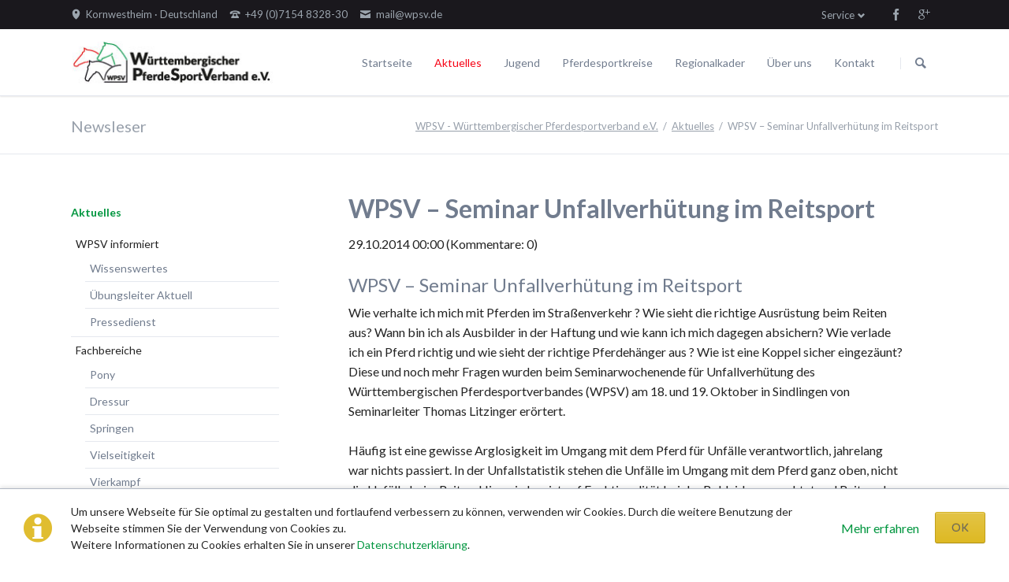

--- FILE ---
content_type: text/html; charset=utf-8
request_url: https://wpsv.de/de/aktuelles/newsleser/4303.html
body_size: 10467
content:
<!DOCTYPE html>
<html lang="de">
<head>

      <meta charset="utf-8">
    <title>WPSV – Seminar Unfallverhütung im Reitsport - WPSV - Württembergischer Pferdesportverband e.V.</title>
    <base href="https://wpsv.de/">

          <meta name="robots" content="index,follow">
      <meta name="description" content="Wie verhalte ich mich mit Pferden im Stra&szlig;enverkehr ? Wie sieht die richtige Ausr&uuml;stung beim Reiten aus? Wann bin ich als Ausbilder in der Haftung und wie kann ich mich dagegen …">
      <meta name="keywords" content="">
      <meta name="generator" content="Contao Open Source CMS">
    
            <link rel="stylesheet" href="//fonts.googleapis.com/css?family=Lato:300,400,700">
<link rel="stylesheet" href="system/modules/cm_membergooglemaps/assets/cm_member.css">
<link rel="stylesheet" href="assets/css/3f5f685fb4f3.css">
        <script src="assets/js/d7aa0bf9a99c.js"></script>
<script src="system/modules/cm_membergooglemaps/assets/markerclusterer.js"></script>
<link rel="shortcut icon" type="image/x-icon" href="https://wpsv.de/share/favicon-wpsv.ico">
<link rel="apple-touch-icon" href="https://wpsv.de/share/favicon-apple-touch-icon-wpsv.png">
<meta name="viewport" content="width=device-width,initial-scale=1">
<meta name="google-site-verification" content="UeV6yt_LExeCmNSWasfd_2j22l2iPZwLS6cauEEtUFI" />

          <!--[if lt IE 9]><script src="assets/html5shiv/3.7.2/html5shiv-printshiv.min.js"></script><![endif]-->
      
</head>
<body id="top" class="mac chrome webkit ch131">

  
	<!--[if lt IE 8]>
		<p>You are using an outdated browser. <a href="http://whatbrowser.org/">Upgrade your browser today</a>.</p>
	<![endif]-->

	
	<div class="page">

					<header class="page-header">
				<!-- indexer::stop -->
<div class="fixed-note ce_rsce_tao_fixed_note" data-icon="&#x2139;">

	<div class="fixed-note-column">
		<p>Um unsere Webseite für Sie optimal zu gestalten und fortlaufend verbessern zu können, verwenden wir Cookies. Durch die weitere Benutzung der Webseite stimmen Sie der Verwendung von Cookies zu.&nbsp;<br>Weitere Informationen zu Cookies erhalten Sie in unserer&nbsp;<a href="de/datenschutzerklaerung.html">Datenschutzerklärung</a>.</p>	</div>
			<div class="fixed-note-column">
			<a href="de/datenschutzerklaerung.html" class="fixed-note-link" target="_blank">
				Mehr erfahren			</a>
		</div>
		<div class="fixed-note-column">
		<button class="fixed-note-button">OK</button>
	</div>

</div>

	<a class="fixed-note-closed" href="de/aktuelles/newsleser/4303.html#"><span>Info</span></a>
<!-- indexer::continue -->

<script>
(function() {

	var getCookie = function() {
		var value = document.cookie.match('(?:^|;)\\s*fixed-note-121=([^;]*)');
		return (value) ? decodeURIComponent(value[1]) : null;
	};

	var setCookie = function() {
		document.cookie = 'fixed-note-121=1527075820; path=/; expires=' + (new Date(Date.now() + 31536000000)).toGMTString();
	};

	var removeCookie = function() {
		document.cookie = 'fixed-note-121=; path=/; expires=Thu, 01 Jan 1970 00:00:01 GMT';
	};

	var resize = function() {
		var style = window.getComputedStyle(note);
		if (style.position === 'fixed' && style.display !== 'none') {
			document.documentElement.style.paddingBottom = note.offsetHeight + 'px';
		}
		else {
			document.documentElement.style.paddingBottom = '';
		}
	};

	var close = function() {
		note.style.display = 'none';
					noteClosed.style.display = '';
				resize();
	};

	var open = function() {
		note.style.display = '';
					noteClosed.style.display = 'none';
				resize();
	};

	var note = document.querySelectorAll('.fixed-note');
	note = note[note.length - 1];
	var button = note.querySelector('.fixed-note-button');

			var noteClosed = document.querySelectorAll('.fixed-note-closed');
		noteClosed = noteClosed[noteClosed.length - 1];

		noteClosed.addEventListener('click', function(event) {
			open();
			removeCookie();
			event.preventDefault();
		});
	
	button.addEventListener('click', function() {
		close();
		setCookie();
	});

	if (getCookie() === '1527075820') {
		close();
	}
	else {
		open();
	}

	window.addEventListener('resize', resize);

			document.body.insertBefore(noteClosed, document.body.firstChild);
		document.body.insertBefore(note, document.body.firstChild);

})();
</script>

<div class="header-bar">
	<div class="header-bar-inner"><ul class="icon-links ce_rsce_tao_icon_links header-links">
			<li>
			<a href="de/kontakt.html" data-icon="&#xe0d3;">
				<span class="icon-links-label">Kornwestheim · Deutschland</span>
			</a>
		</li>
			<li>
			<a href="tel:+497154832830" data-icon="&#xe0e6;">
				<span class="icon-links-label">+49 &#40;0&#41;7154 8328-30</span>
			</a>
		</li>
			<li>
			<a href="mailto:mail@wpsv.de" data-icon="&#xe0cd;">
				<span class="icon-links-label">mail@wpsv.de</span>
			</a>
		</li>
	</ul>
<ul class="icon-links ce_rsce_tao_icon_links header-links -right -secondary">
			<li>
			<a href="https://www.facebook.com/W%C3%BCrttembergischer-Pferdesportverband-eV-187707987924852/?fref&#61;pb&hc_location&#61;profile_browser" data-icon="&#xe076;" style=" background-color: #3b5998" target="_blank">
				<span class="icon-links-label">Facebook</span>
			</a>
		</li>
			<li>
			<a href="https://plus.google.com/u/0/b/113901923705277785142/113901923705277785142/about" data-icon="&#xe098;" style=" background-color: #cc3d2d" target="_blank">
				<span class="icon-links-label">Google+</span>
			</a>
		</li>
	</ul>

<!-- indexer::stop -->
<nav class="mod_customnav header-dropdown block">

      <h3>Service</h3>
  
  <a href="de/aktuelles/newsleser/4303.html#skipNavigation84" class="invisible">Navigation überspringen</a>

  
<ul class="level_1" role="menubar">
            <li class="first"><a href="de/wissenswertes.html" title="Wissenswertes" class="first" role="menuitem">Wissenswertes</a></li>
                <li><a href="de/links.html" title="Links" role="menuitem">Links</a></li>
                <li><a href="de/sitemap.html" title="Sitemap" role="menuitem">Sitemap</a></li>
                <li><a href="de/impressum.html" title="Impressum" role="menuitem">Impressum</a></li>
                <li class="last"><a href="de/datenschutzerklaerung.html" title="Datenschutzerklärung" class="last" role="menuitem">Datenschutzerklärung</a></li>
      </ul>

  <a id="skipNavigation84" class="invisible">&nbsp;</a>

</nav>
<!-- indexer::continue -->

</div>
</div>
<div class="header-navigation">
	<div class="header-navigation-inner">
<!-- indexer::stop -->
<h1 class="ce_rsce_tao_logo logo">
	<a href="de/wpsv.html">
								

<img src="files/assets/images/logo.png" width="260" height="55" alt="WPSV - Württembergischer Pferdesportverband e.V.">


			</a>
</h1>
<!-- indexer::continue -->

<!-- indexer::stop -->
<nav class="mod_rocksolid_mega_menu main-navigation block" id="main-navigation">

  
  <a href="de/aktuelles/newsleser/4303.html#skipNavigation78" class="invisible">Navigation überspringen</a>

  <ul class="level_1">

	
				
		
			<li class="home tagline-no-border first">
				<a href="de/startseite.html" title="Startseite" class="home tagline-no-border first" style="color: #;">Startseite									</a>
							</li>

		
	
				
		
			<li class="submenu trail -mega">
				<a href="de/aktuelles.html" title="Aktuelles" class="submenu trail -mega" style="color: #;">Aktuelles									</a>
				<div class="mega-dropdown level_3 " style="background-size: contain;background-position: right bottom;background-repeat: no-repeat;">
<div class="mega-dropdown-inner">

	
	
		
			<section class="mega-dropdown-column  rs-column -large-col-5-1 -large-first -large-first-row -medium-col-3-1 -medium-first -medium-first-row -small-col-3-1 -small-first -small-first-row">

									<h3 class="sibling">
													<a href="de/aktuelles/wpsv-informiert.html">
												WPSV informiert													</a>
											</h3>
					
					<!--
					array(64) {
  ["id"]=>
  string(3) "111"
  ["pid"]=>
  string(3) "100"
  ["sorting"]=>
  string(3) "128"
  ["tstamp"]=>
  string(10) "1527010452"
  ["title"]=>
  string(15) "WPSV informiert"
  ["alias"]=>
  string(25) "aktuelles/wpsv-informiert"
  ["type"]=>
  string(7) "regular"
  ["pageTitle"]=>
  string(15) "WPSV informiert"
  ["language"]=>
  string(0) ""
  ["robots"]=>
  string(12) "index,follow"
  ["description"]=>
  string(19) "Der WPSV informiert"
  ["redirect"]=>
  string(9) "permanent"
  ["jumpTo"]=>
  string(1) "0"
  ["url"]=>
  string(0) ""
  ["target"]=>
  string(0) ""
  ["dns"]=>
  string(0) ""
  ["staticFiles"]=>
  string(0) ""
  ["staticPlugins"]=>
  string(0) ""
  ["fallback"]=>
  string(0) ""
  ["adminEmail"]=>
  string(0) ""
  ["dateFormat"]=>
  string(0) ""
  ["timeFormat"]=>
  string(0) ""
  ["datimFormat"]=>
  string(0) ""
  ["createSitemap"]=>
  string(0) ""
  ["sitemapName"]=>
  string(0) ""
  ["useSSL"]=>
  string(0) ""
  ["autoforward"]=>
  string(0) ""
  ["protected"]=>
  string(0) ""
  ["groups"]=>
  NULL
  ["includeLayout"]=>
  string(1) "1"
  ["layout"]=>
  string(1) "1"
  ["mobileLayout"]=>
  string(1) "0"
  ["includeCache"]=>
  string(0) ""
  ["cache"]=>
  string(1) "0"
  ["includeChmod"]=>
  string(0) ""
  ["cuser"]=>
  string(1) "0"
  ["cgroup"]=>
  string(1) "0"
  ["chmod"]=>
  string(123) "a:9:{i:0;s:2:"u1";i:1;s:2:"u2";i:2;s:2:"u3";i:3;s:2:"u4";i:4;s:2:"u5";i:5;s:2:"u6";i:6;s:2:"g4";i:7;s:2:"g5";i:8;s:2:"g6";}"
  ["noSearch"]=>
  string(0) ""
  ["cssClass"]=>
  string(0) ""
  ["sitemap"]=>
  string(11) "map_default"
  ["hide"]=>
  string(0) ""
  ["guests"]=>
  string(0) ""
  ["tabindex"]=>
  string(1) "0"
  ["accesskey"]=>
  string(0) ""
  ["published"]=>
  string(1) "1"
  ["start"]=>
  string(0) ""
  ["stop"]=>
  string(0) ""
  ["cm_map_apikey"]=>
  string(0) ""
  ["dlh_googlemaps_apikey"]=>
  string(0) ""
  ["addFavicon"]=>
  string(0) ""
  ["faviconSRC"]=>
  NULL
  ["addAppleTouchIcon"]=>
  string(0) ""
  ["appleTouchIconSRC"]=>
  NULL
  ["navigationImage"]=>
  string(16) "                "
  ["rsmm_subtitle"]=>
  string(0) ""
  ["rsmm_color"]=>
  string(28) "a:2:{i:0;s:0:"";i:1;s:0:"";}"
  ["rsmm_image"]=>
  NULL
  ["rsmm_enabled"]=>
  string(1) "1"
  ["rsmm_id"]=>
  string(1) "3"
  ["class"]=>
  string(7) "sibling"
  ["link"]=>
  string(15) "WPSV informiert"
  ["href"]=>
  string(33) "de/aktuelles/wpsv-informiert.html"
  ["nofollow"]=>
  bool(false)
}
					-->
				
				
				
				
					<ul class="level_1">
													<li class="">
															<a href="de/wissenswertes.html" class="">
																					Wissenswertes															</a>
														
														
							</li>
													<li class="">
															<a href="https://www.wpsv.de/de/wissenswertes/uebungsleiter-aktuell.html" class="">
																					Übungsleiter Aktuell															</a>
														
														
							</li>
													<li class="">
															<a href="https://www.pferdesport-bw.de/pressedienst.html" class="" target="_blank">
																					Pressedienst															</a>
														
														
							</li>
											</ul>

				
				
			</section>
		
			<section class="mega-dropdown-column  rs-column -large-col-5-1 -large-first-row -medium-col-3-1 -medium-first-row -small-col-3-1 -small-first-row">

									<h3 class="sibling">
													<a href="de/aktuelles/fachbereiche.html">
												Fachbereiche													</a>
											</h3>
					
					<!--
					array(64) {
  ["id"]=>
  string(3) "112"
  ["pid"]=>
  string(3) "100"
  ["sorting"]=>
  string(3) "256"
  ["tstamp"]=>
  string(10) "1527010467"
  ["title"]=>
  string(12) "Fachbereiche"
  ["alias"]=>
  string(22) "aktuelles/fachbereiche"
  ["type"]=>
  string(7) "regular"
  ["pageTitle"]=>
  string(12) "Fachbereiche"
  ["language"]=>
  string(0) ""
  ["robots"]=>
  string(12) "index,follow"
  ["description"]=>
  string(12) "Fachbereiche"
  ["redirect"]=>
  string(9) "permanent"
  ["jumpTo"]=>
  string(1) "0"
  ["url"]=>
  string(0) ""
  ["target"]=>
  string(0) ""
  ["dns"]=>
  string(0) ""
  ["staticFiles"]=>
  string(0) ""
  ["staticPlugins"]=>
  string(0) ""
  ["fallback"]=>
  string(0) ""
  ["adminEmail"]=>
  string(0) ""
  ["dateFormat"]=>
  string(0) ""
  ["timeFormat"]=>
  string(0) ""
  ["datimFormat"]=>
  string(0) ""
  ["createSitemap"]=>
  string(0) ""
  ["sitemapName"]=>
  string(0) ""
  ["useSSL"]=>
  string(0) ""
  ["autoforward"]=>
  string(0) ""
  ["protected"]=>
  string(0) ""
  ["groups"]=>
  NULL
  ["includeLayout"]=>
  string(0) ""
  ["layout"]=>
  string(1) "0"
  ["mobileLayout"]=>
  string(1) "0"
  ["includeCache"]=>
  string(0) ""
  ["cache"]=>
  string(1) "0"
  ["includeChmod"]=>
  string(0) ""
  ["cuser"]=>
  string(1) "0"
  ["cgroup"]=>
  string(1) "0"
  ["chmod"]=>
  string(123) "a:9:{i:0;s:2:"u1";i:1;s:2:"u2";i:2;s:2:"u3";i:3;s:2:"u4";i:4;s:2:"u5";i:5;s:2:"u6";i:6;s:2:"g4";i:7;s:2:"g5";i:8;s:2:"g6";}"
  ["noSearch"]=>
  string(0) ""
  ["cssClass"]=>
  string(0) ""
  ["sitemap"]=>
  string(11) "map_default"
  ["hide"]=>
  string(0) ""
  ["guests"]=>
  string(0) ""
  ["tabindex"]=>
  string(1) "0"
  ["accesskey"]=>
  string(0) ""
  ["published"]=>
  string(1) "1"
  ["start"]=>
  string(0) ""
  ["stop"]=>
  string(0) ""
  ["cm_map_apikey"]=>
  string(0) ""
  ["dlh_googlemaps_apikey"]=>
  string(0) ""
  ["addFavicon"]=>
  string(0) ""
  ["faviconSRC"]=>
  NULL
  ["addAppleTouchIcon"]=>
  string(0) ""
  ["appleTouchIconSRC"]=>
  NULL
  ["navigationImage"]=>
  string(16) "                "
  ["rsmm_subtitle"]=>
  string(0) ""
  ["rsmm_color"]=>
  string(28) "a:2:{i:0;s:0:"";i:1;s:0:"";}"
  ["rsmm_image"]=>
  NULL
  ["rsmm_enabled"]=>
  string(1) "1"
  ["rsmm_id"]=>
  string(1) "3"
  ["class"]=>
  string(7) "sibling"
  ["link"]=>
  string(12) "Fachbereiche"
  ["href"]=>
  string(30) "de/aktuelles/fachbereiche.html"
  ["nofollow"]=>
  bool(false)
}
					-->
				
				
				
				
					<ul class="level_1">
													<li class="">
															<a href="de/aktuelles/turniersport/pony.html" class="">
																					Pony															</a>
														
														
							</li>
													<li class="">
															<a href="de/aktuelles/turniersport/dressur.html" class="">
																					Dressur															</a>
														
														
							</li>
													<li class="">
															<a href="de/aktuelles/turniersport/springen.html" class="">
																					Springen															</a>
														
														
							</li>
													<li class="">
															<a href="de/aktuelles/turniersport/vielseitigkeit.html" class="">
																					Vielseitigkeit															</a>
														
														
							</li>
													<li class="">
															<a href="de/aktuelles/fachbereiche/vierkampf.html" class="">
																					Vierkampf															</a>
														
														
							</li>
													<li class="">
															<a href="de/aktuelles/turniersport/fahren.html" class="">
																					Fahren															</a>
														
														
							</li>
													<li class="">
															<a href="de/aktuelles/turniersport/voltigieren.html" class="">
																					Voltigieren															</a>
														
														
							</li>
													<li class="">
															<a href="de/aktuelles/turniersport/breitensport-umwelt.html" class="">
																					Breitensport & Umwelt															</a>
														
														
							</li>
											</ul>

				
				
			</section>
		
			<section class="mega-dropdown-column  rs-column -large-col-5-1 -large-first-row -medium-col-3-1 -medium-last -medium-first-row -small-col-3-1 -small-last -small-first-row">

									<h3 class="sibling">
													<a href="de/aktuelles/turniere.html">
												Turniere													</a>
											</h3>
					
					<!--
					array(64) {
  ["id"]=>
  string(3) "187"
  ["pid"]=>
  string(3) "100"
  ["sorting"]=>
  string(3) "320"
  ["tstamp"]=>
  string(10) "1527010571"
  ["title"]=>
  string(8) "Turniere"
  ["alias"]=>
  string(18) "aktuelles/turniere"
  ["type"]=>
  string(7) "regular"
  ["pageTitle"]=>
  string(8) "Turniere"
  ["language"]=>
  string(0) ""
  ["robots"]=>
  string(12) "index,follow"
  ["description"]=>
  string(62) "Turniere des WPSV - Württembergischer Pferdesportverband e.V."
  ["redirect"]=>
  string(9) "permanent"
  ["jumpTo"]=>
  string(1) "0"
  ["url"]=>
  string(0) ""
  ["target"]=>
  string(0) ""
  ["dns"]=>
  string(0) ""
  ["staticFiles"]=>
  string(0) ""
  ["staticPlugins"]=>
  string(0) ""
  ["fallback"]=>
  string(0) ""
  ["adminEmail"]=>
  string(0) ""
  ["dateFormat"]=>
  string(0) ""
  ["timeFormat"]=>
  string(0) ""
  ["datimFormat"]=>
  string(0) ""
  ["createSitemap"]=>
  string(0) ""
  ["sitemapName"]=>
  string(0) ""
  ["useSSL"]=>
  string(0) ""
  ["autoforward"]=>
  string(0) ""
  ["protected"]=>
  string(0) ""
  ["groups"]=>
  NULL
  ["includeLayout"]=>
  string(0) ""
  ["layout"]=>
  string(1) "0"
  ["mobileLayout"]=>
  string(1) "0"
  ["includeCache"]=>
  string(0) ""
  ["cache"]=>
  string(1) "0"
  ["includeChmod"]=>
  string(0) ""
  ["cuser"]=>
  string(1) "0"
  ["cgroup"]=>
  string(1) "0"
  ["chmod"]=>
  string(123) "a:9:{i:0;s:2:"u1";i:1;s:2:"u2";i:2;s:2:"u3";i:3;s:2:"u4";i:4;s:2:"u5";i:5;s:2:"u6";i:6;s:2:"g4";i:7;s:2:"g5";i:8;s:2:"g6";}"
  ["noSearch"]=>
  string(0) ""
  ["cssClass"]=>
  string(0) ""
  ["sitemap"]=>
  string(11) "map_default"
  ["hide"]=>
  string(0) ""
  ["guests"]=>
  string(0) ""
  ["tabindex"]=>
  string(1) "0"
  ["accesskey"]=>
  string(0) ""
  ["published"]=>
  string(1) "1"
  ["start"]=>
  string(0) ""
  ["stop"]=>
  string(0) ""
  ["cm_map_apikey"]=>
  string(0) ""
  ["dlh_googlemaps_apikey"]=>
  string(0) ""
  ["addFavicon"]=>
  string(0) ""
  ["faviconSRC"]=>
  NULL
  ["addAppleTouchIcon"]=>
  string(0) ""
  ["appleTouchIconSRC"]=>
  NULL
  ["navigationImage"]=>
  string(16) "                "
  ["rsmm_subtitle"]=>
  string(0) ""
  ["rsmm_color"]=>
  string(28) "a:2:{i:0;s:0:"";i:1;s:0:"";}"
  ["rsmm_image"]=>
  NULL
  ["rsmm_enabled"]=>
  string(0) ""
  ["rsmm_id"]=>
  string(1) "0"
  ["class"]=>
  string(7) "sibling"
  ["link"]=>
  string(8) "Turniere"
  ["href"]=>
  string(26) "de/aktuelles/turniere.html"
  ["nofollow"]=>
  bool(false)
}
					-->
				
				
				
				
					<ul class="level_1">
													<li class="">
															<a href="de/aktuelles/turniere/pls-dusslingen.html" class="">
																					Juniorensichtungsturnier															</a>
														
														
							</li>
													<li class="">
															<a href="de/aktuelles/turniere/foerdergruppenturnier.html" class="">
																					Fördergruppenturnier															</a>
														
														
							</li>
													<li class="">
															<a href="de/aktuelles/turniere/wuertt-meisterschaften.html" class="">
																					Württembergische Meisterschaften															</a>
														
														
							</li>
													<li class="">
															<a href="de/aktuelles/turniere/wpsv-allroundreiter-cup.html" class="">
																					WPSV-Allroundreiter-Cup															</a>
														
														
							</li>
													<li class="">
															<a href="de/aktuelles/turniere/pferdefestival-blaubeuren.html" class="">
																					WPSV-Pferdefestival Blaubeuren															</a>
														
														
							</li>
											</ul>

				
				
			</section>
		
			<section class="mega-dropdown-column  rs-column -large-col-5-1 -large-first-row -medium-col-3-1 -medium-first -small-col-3-1 -small-first">

									<h3 class="sibling">
													<a href="de/aktuelles/ausbildung.html">
												Ausbildung													</a>
											</h3>
					
					<!--
					array(64) {
  ["id"]=>
  string(3) "125"
  ["pid"]=>
  string(3) "100"
  ["sorting"]=>
  string(3) "384"
  ["tstamp"]=>
  string(10) "1456470819"
  ["title"]=>
  string(10) "Ausbildung"
  ["alias"]=>
  string(20) "aktuelles/ausbildung"
  ["type"]=>
  string(7) "regular"
  ["pageTitle"]=>
  string(10) "Ausbildung"
  ["language"]=>
  string(0) ""
  ["robots"]=>
  string(12) "index,follow"
  ["description"]=>
  string(16) "Ausbildung, WPSV"
  ["redirect"]=>
  string(9) "permanent"
  ["jumpTo"]=>
  string(1) "0"
  ["url"]=>
  string(0) ""
  ["target"]=>
  string(0) ""
  ["dns"]=>
  string(0) ""
  ["staticFiles"]=>
  string(0) ""
  ["staticPlugins"]=>
  string(0) ""
  ["fallback"]=>
  string(0) ""
  ["adminEmail"]=>
  string(0) ""
  ["dateFormat"]=>
  string(0) ""
  ["timeFormat"]=>
  string(0) ""
  ["datimFormat"]=>
  string(0) ""
  ["createSitemap"]=>
  string(0) ""
  ["sitemapName"]=>
  string(0) ""
  ["useSSL"]=>
  string(0) ""
  ["autoforward"]=>
  string(0) ""
  ["protected"]=>
  string(0) ""
  ["groups"]=>
  NULL
  ["includeLayout"]=>
  string(0) ""
  ["layout"]=>
  string(1) "0"
  ["mobileLayout"]=>
  string(1) "0"
  ["includeCache"]=>
  string(0) ""
  ["cache"]=>
  string(1) "0"
  ["includeChmod"]=>
  string(0) ""
  ["cuser"]=>
  string(1) "0"
  ["cgroup"]=>
  string(1) "0"
  ["chmod"]=>
  string(123) "a:9:{i:0;s:2:"u1";i:1;s:2:"u2";i:2;s:2:"u3";i:3;s:2:"u4";i:4;s:2:"u5";i:5;s:2:"u6";i:6;s:2:"g4";i:7;s:2:"g5";i:8;s:2:"g6";}"
  ["noSearch"]=>
  string(0) ""
  ["cssClass"]=>
  string(0) ""
  ["sitemap"]=>
  string(11) "map_default"
  ["hide"]=>
  string(0) ""
  ["guests"]=>
  string(0) ""
  ["tabindex"]=>
  string(1) "0"
  ["accesskey"]=>
  string(0) ""
  ["published"]=>
  string(1) "1"
  ["start"]=>
  string(0) ""
  ["stop"]=>
  string(0) ""
  ["cm_map_apikey"]=>
  string(0) ""
  ["dlh_googlemaps_apikey"]=>
  string(0) ""
  ["addFavicon"]=>
  string(0) ""
  ["faviconSRC"]=>
  NULL
  ["addAppleTouchIcon"]=>
  string(0) ""
  ["appleTouchIconSRC"]=>
  NULL
  ["navigationImage"]=>
  string(16) "                "
  ["rsmm_subtitle"]=>
  string(0) ""
  ["rsmm_color"]=>
  string(28) "a:2:{i:0;s:0:"";i:1;s:0:"";}"
  ["rsmm_image"]=>
  NULL
  ["rsmm_enabled"]=>
  string(1) "1"
  ["rsmm_id"]=>
  string(1) "3"
  ["class"]=>
  string(7) "sibling"
  ["link"]=>
  string(10) "Ausbildung"
  ["href"]=>
  string(28) "de/aktuelles/ausbildung.html"
  ["nofollow"]=>
  bool(false)
}
					-->
				
				
				
				
				
			</section>
		
			<section class="mega-dropdown-column  rs-column -large-col-5-1 -large-last -large-first-row -medium-col-3-1 -small-col-3-1">

									<h3 class="sibling">
													<a href="de/termine.html">
												Termine													</a>
											</h3>
					
					<!--
					array(64) {
  ["id"]=>
  string(3) "101"
  ["pid"]=>
  string(3) "100"
  ["sorting"]=>
  string(3) "448"
  ["tstamp"]=>
  string(10) "1468341168"
  ["title"]=>
  string(7) "Termine"
  ["alias"]=>
  string(7) "termine"
  ["type"]=>
  string(7) "regular"
  ["pageTitle"]=>
  string(0) ""
  ["language"]=>
  string(0) ""
  ["robots"]=>
  string(12) "index,follow"
  ["description"]=>
  string(0) ""
  ["redirect"]=>
  string(9) "permanent"
  ["jumpTo"]=>
  string(1) "0"
  ["url"]=>
  string(0) ""
  ["target"]=>
  string(0) ""
  ["dns"]=>
  string(0) ""
  ["staticFiles"]=>
  string(0) ""
  ["staticPlugins"]=>
  string(0) ""
  ["fallback"]=>
  string(0) ""
  ["adminEmail"]=>
  string(0) ""
  ["dateFormat"]=>
  string(0) ""
  ["timeFormat"]=>
  string(0) ""
  ["datimFormat"]=>
  string(0) ""
  ["createSitemap"]=>
  string(0) ""
  ["sitemapName"]=>
  string(0) ""
  ["useSSL"]=>
  string(0) ""
  ["autoforward"]=>
  string(0) ""
  ["protected"]=>
  string(0) ""
  ["groups"]=>
  NULL
  ["includeLayout"]=>
  string(0) ""
  ["layout"]=>
  string(1) "0"
  ["mobileLayout"]=>
  string(1) "0"
  ["includeCache"]=>
  string(0) ""
  ["cache"]=>
  string(1) "0"
  ["includeChmod"]=>
  string(0) ""
  ["cuser"]=>
  string(1) "0"
  ["cgroup"]=>
  string(1) "0"
  ["chmod"]=>
  string(123) "a:9:{i:0;s:2:"u1";i:1;s:2:"u2";i:2;s:2:"u3";i:3;s:2:"u4";i:4;s:2:"u5";i:5;s:2:"u6";i:6;s:2:"g4";i:7;s:2:"g5";i:8;s:2:"g6";}"
  ["noSearch"]=>
  string(0) ""
  ["cssClass"]=>
  string(0) ""
  ["sitemap"]=>
  string(11) "map_default"
  ["hide"]=>
  string(0) ""
  ["guests"]=>
  string(0) ""
  ["tabindex"]=>
  string(1) "0"
  ["accesskey"]=>
  string(0) ""
  ["published"]=>
  string(1) "1"
  ["start"]=>
  string(0) ""
  ["stop"]=>
  string(0) ""
  ["cm_map_apikey"]=>
  string(0) ""
  ["dlh_googlemaps_apikey"]=>
  string(0) ""
  ["addFavicon"]=>
  string(0) ""
  ["faviconSRC"]=>
  NULL
  ["addAppleTouchIcon"]=>
  string(0) ""
  ["appleTouchIconSRC"]=>
  NULL
  ["navigationImage"]=>
  string(16) "                "
  ["rsmm_subtitle"]=>
  string(0) ""
  ["rsmm_color"]=>
  string(28) "a:2:{i:0;s:0:"";i:1;s:0:"";}"
  ["rsmm_image"]=>
  NULL
  ["rsmm_enabled"]=>
  string(0) ""
  ["rsmm_id"]=>
  string(1) "0"
  ["class"]=>
  string(7) "sibling"
  ["link"]=>
  string(7) "Termine"
  ["href"]=>
  string(15) "de/termine.html"
  ["nofollow"]=>
  bool(false)
}
					-->
				
				
				
				
				
			</section>
		
	
	
</div>
</div>
			</li>

		
	
				
		
			<li>
				<a href="de/jugend.html" title="Jugend" style="color: #;">Jugend									</a>
							</li>

		
	
				
		
			<li class="submenu">
				<a href="de/pferdesportkreise.html" title="Pferdesportkreise" class="submenu" style="color: #;">Pferdesportkreise									</a>
				<ul class="level_2">

	
				
		
			<li class="first last">
				<a href="de/vereine.html" title="Vereine" class="first last" style="color: #;">Vereine									</a>
							</li>

		
	
</ul>
			</li>

		
	
				
		
			<li class="submenu -mega">
				<a href="de/regionalkader/alle-disziplinen.html" title="Regionalkader" class="submenu -mega" style="color: #;">Regionalkader									</a>
				<div class="mega-dropdown level_3 " style="background-size: contain;background-position: right bottom;background-repeat: no-repeat;">
<div class="mega-dropdown-inner">

	
	
		
			<section class="mega-dropdown-column  rs-column -large-col-4-1 -large-first -large-first-row -medium-col-4-1 -medium-first -medium-first-row -small-col-4-1 -small-first -small-first-row">

									<h3 class="">
													<a href="de/regionalkader/alle-disziplinen.html">
												Alle Disziplinen													</a>
											</h3>
					
					<!--
					array(64) {
  ["id"]=>
  string(3) "135"
  ["pid"]=>
  string(3) "102"
  ["sorting"]=>
  string(2) "64"
  ["tstamp"]=>
  string(10) "1457712124"
  ["title"]=>
  string(16) "Alle Disziplinen"
  ["alias"]=>
  string(30) "regionalkader/alle-disziplinen"
  ["type"]=>
  string(7) "regular"
  ["pageTitle"]=>
  string(16) "Alle Disziplinen"
  ["language"]=>
  string(0) ""
  ["robots"]=>
  string(12) "index,follow"
  ["description"]=>
  string(16) "Alle Disziplinen"
  ["redirect"]=>
  string(9) "permanent"
  ["jumpTo"]=>
  string(1) "0"
  ["url"]=>
  string(0) ""
  ["target"]=>
  string(0) ""
  ["dns"]=>
  string(0) ""
  ["staticFiles"]=>
  string(0) ""
  ["staticPlugins"]=>
  string(0) ""
  ["fallback"]=>
  string(0) ""
  ["adminEmail"]=>
  string(0) ""
  ["dateFormat"]=>
  string(0) ""
  ["timeFormat"]=>
  string(0) ""
  ["datimFormat"]=>
  string(0) ""
  ["createSitemap"]=>
  string(0) ""
  ["sitemapName"]=>
  string(0) ""
  ["useSSL"]=>
  string(0) ""
  ["autoforward"]=>
  string(0) ""
  ["protected"]=>
  string(0) ""
  ["groups"]=>
  NULL
  ["includeLayout"]=>
  string(1) "1"
  ["layout"]=>
  string(1) "1"
  ["mobileLayout"]=>
  string(1) "0"
  ["includeCache"]=>
  string(0) ""
  ["cache"]=>
  string(1) "0"
  ["includeChmod"]=>
  string(0) ""
  ["cuser"]=>
  string(1) "0"
  ["cgroup"]=>
  string(1) "0"
  ["chmod"]=>
  string(123) "a:9:{i:0;s:2:"u1";i:1;s:2:"u2";i:2;s:2:"u3";i:3;s:2:"u4";i:4;s:2:"u5";i:5;s:2:"u6";i:6;s:2:"g4";i:7;s:2:"g5";i:8;s:2:"g6";}"
  ["noSearch"]=>
  string(0) ""
  ["cssClass"]=>
  string(0) ""
  ["sitemap"]=>
  string(11) "map_default"
  ["hide"]=>
  string(0) ""
  ["guests"]=>
  string(0) ""
  ["tabindex"]=>
  string(1) "0"
  ["accesskey"]=>
  string(0) ""
  ["published"]=>
  string(1) "1"
  ["start"]=>
  string(0) ""
  ["stop"]=>
  string(0) ""
  ["cm_map_apikey"]=>
  string(0) ""
  ["dlh_googlemaps_apikey"]=>
  string(0) ""
  ["addFavicon"]=>
  string(0) ""
  ["faviconSRC"]=>
  NULL
  ["addAppleTouchIcon"]=>
  string(0) ""
  ["appleTouchIconSRC"]=>
  NULL
  ["navigationImage"]=>
  string(16) "                "
  ["rsmm_subtitle"]=>
  string(0) ""
  ["rsmm_color"]=>
  string(28) "a:2:{i:0;s:0:"";i:1;s:0:"";}"
  ["rsmm_image"]=>
  NULL
  ["rsmm_enabled"]=>
  string(1) "1"
  ["rsmm_id"]=>
  string(1) "6"
  ["class"]=>
  string(0) ""
  ["link"]=>
  string(16) "Alle Disziplinen"
  ["href"]=>
  string(38) "de/regionalkader/alle-disziplinen.html"
  ["nofollow"]=>
  bool(false)
}
					-->
				
				
				
				
					<ul class="level_1">
													<li class="">
															<a href="de/regionalkader/dressur.html" class="">
																					Dressur															</a>
														
														
							</li>
													<li class="">
															<a href="de/regionalkader/springen.html" class="">
																					Springen															</a>
														
														
							</li>
													<li class="">
															<a href="de/regionalkader/vielseitigkeit.html" class="">
																					Vielseitigkeit															</a>
														
														
							</li>
											</ul>

				
				
			</section>
		
			<section class="mega-dropdown-column  rs-column -large-col-4-1 -large-first-row -medium-col-4-1 -medium-first-row -small-col-4-1 -small-first-row">

									<h3 class="">
													<a href="de/regionalkader/pony-dressur-147.html">
												Pony													</a>
											</h3>
					
					<!--
					array(64) {
  ["id"]=>
  string(3) "138"
  ["pid"]=>
  string(3) "102"
  ["sorting"]=>
  string(3) "512"
  ["tstamp"]=>
  string(10) "1457697961"
  ["title"]=>
  string(4) "Pony"
  ["alias"]=>
  string(18) "regionalkader/pony"
  ["type"]=>
  string(7) "forward"
  ["pageTitle"]=>
  string(4) "Pony"
  ["language"]=>
  string(0) ""
  ["robots"]=>
  string(12) "index,follow"
  ["description"]=>
  string(27) "Reginonalkader Pony Dressur"
  ["redirect"]=>
  string(9) "permanent"
  ["jumpTo"]=>
  string(3) "147"
  ["url"]=>
  string(0) ""
  ["target"]=>
  string(0) ""
  ["dns"]=>
  string(0) ""
  ["staticFiles"]=>
  string(0) ""
  ["staticPlugins"]=>
  string(0) ""
  ["fallback"]=>
  string(0) ""
  ["adminEmail"]=>
  string(0) ""
  ["dateFormat"]=>
  string(0) ""
  ["timeFormat"]=>
  string(0) ""
  ["datimFormat"]=>
  string(0) ""
  ["createSitemap"]=>
  string(0) ""
  ["sitemapName"]=>
  string(0) ""
  ["useSSL"]=>
  string(0) ""
  ["autoforward"]=>
  string(0) ""
  ["protected"]=>
  string(0) ""
  ["groups"]=>
  NULL
  ["includeLayout"]=>
  string(0) ""
  ["layout"]=>
  string(1) "0"
  ["mobileLayout"]=>
  string(1) "0"
  ["includeCache"]=>
  string(0) ""
  ["cache"]=>
  string(1) "0"
  ["includeChmod"]=>
  string(0) ""
  ["cuser"]=>
  string(1) "0"
  ["cgroup"]=>
  string(1) "0"
  ["chmod"]=>
  string(123) "a:9:{i:0;s:2:"u1";i:1;s:2:"u2";i:2;s:2:"u3";i:3;s:2:"u4";i:4;s:2:"u5";i:5;s:2:"u6";i:6;s:2:"g4";i:7;s:2:"g5";i:8;s:2:"g6";}"
  ["noSearch"]=>
  string(0) ""
  ["cssClass"]=>
  string(0) ""
  ["sitemap"]=>
  string(11) "map_default"
  ["hide"]=>
  string(0) ""
  ["guests"]=>
  string(0) ""
  ["tabindex"]=>
  string(1) "0"
  ["accesskey"]=>
  string(0) ""
  ["published"]=>
  string(1) "1"
  ["start"]=>
  string(0) ""
  ["stop"]=>
  string(0) ""
  ["cm_map_apikey"]=>
  string(0) ""
  ["dlh_googlemaps_apikey"]=>
  string(0) ""
  ["addFavicon"]=>
  string(0) ""
  ["faviconSRC"]=>
  NULL
  ["addAppleTouchIcon"]=>
  string(0) ""
  ["appleTouchIconSRC"]=>
  NULL
  ["navigationImage"]=>
  string(16) "                "
  ["rsmm_subtitle"]=>
  string(0) ""
  ["rsmm_color"]=>
  string(28) "a:2:{i:0;s:0:"";i:1;s:0:"";}"
  ["rsmm_image"]=>
  NULL
  ["rsmm_enabled"]=>
  string(1) "1"
  ["rsmm_id"]=>
  string(1) "6"
  ["class"]=>
  string(0) ""
  ["link"]=>
  string(4) "Pony"
  ["href"]=>
  string(38) "de/regionalkader/pony-dressur-147.html"
  ["nofollow"]=>
  bool(false)
}
					-->
				
				
				
				
					<ul class="level_1">
													<li class="">
															<a href="de/regionalkader/pony-dressur-147.html" class="">
																					Pony Dressur															</a>
														
														
							</li>
													<li class="">
															<a href="de/regionalkader/pony-springen.html" class="">
																					Pony Springen															</a>
														
														
							</li>
													<li class="">
															<a href="de/regionalkader/pony-vielseitigkeit.html" class="">
																					Pony Vielseitigkeit															</a>
														
														
							</li>
											</ul>

				
				
			</section>
		
			<section class="mega-dropdown-column  rs-column -large-col-4-1 -large-first-row -medium-col-4-1 -medium-first-row -small-col-4-1 -small-first-row">

									<h3 class="">
													<a href="de/regionalkader/voltigieren-einzel/voltigieren-einzel.html">
												Voltigieren													</a>
											</h3>
					
					<!--
					array(64) {
  ["id"]=>
  string(3) "141"
  ["pid"]=>
  string(3) "102"
  ["sorting"]=>
  string(3) "896"
  ["tstamp"]=>
  string(10) "1457698139"
  ["title"]=>
  string(11) "Voltigieren"
  ["alias"]=>
  string(25) "regionalkader/voltigieren"
  ["type"]=>
  string(7) "forward"
  ["pageTitle"]=>
  string(11) "Voltigieren"
  ["language"]=>
  string(0) ""
  ["robots"]=>
  string(12) "index,follow"
  ["description"]=>
  string(33) "Reginonalkader Voltigieren Einzel"
  ["redirect"]=>
  string(9) "permanent"
  ["jumpTo"]=>
  string(3) "148"
  ["url"]=>
  string(0) ""
  ["target"]=>
  string(0) ""
  ["dns"]=>
  string(0) ""
  ["staticFiles"]=>
  string(0) ""
  ["staticPlugins"]=>
  string(0) ""
  ["fallback"]=>
  string(0) ""
  ["adminEmail"]=>
  string(0) ""
  ["dateFormat"]=>
  string(0) ""
  ["timeFormat"]=>
  string(0) ""
  ["datimFormat"]=>
  string(0) ""
  ["createSitemap"]=>
  string(0) ""
  ["sitemapName"]=>
  string(0) ""
  ["useSSL"]=>
  string(0) ""
  ["autoforward"]=>
  string(0) ""
  ["protected"]=>
  string(0) ""
  ["groups"]=>
  NULL
  ["includeLayout"]=>
  string(0) ""
  ["layout"]=>
  string(1) "0"
  ["mobileLayout"]=>
  string(1) "0"
  ["includeCache"]=>
  string(0) ""
  ["cache"]=>
  string(1) "0"
  ["includeChmod"]=>
  string(0) ""
  ["cuser"]=>
  string(1) "0"
  ["cgroup"]=>
  string(1) "0"
  ["chmod"]=>
  string(123) "a:9:{i:0;s:2:"u1";i:1;s:2:"u2";i:2;s:2:"u3";i:3;s:2:"u4";i:4;s:2:"u5";i:5;s:2:"u6";i:6;s:2:"g4";i:7;s:2:"g5";i:8;s:2:"g6";}"
  ["noSearch"]=>
  string(0) ""
  ["cssClass"]=>
  string(0) ""
  ["sitemap"]=>
  string(11) "map_default"
  ["hide"]=>
  string(0) ""
  ["guests"]=>
  string(0) ""
  ["tabindex"]=>
  string(1) "0"
  ["accesskey"]=>
  string(0) ""
  ["published"]=>
  string(1) "1"
  ["start"]=>
  string(0) ""
  ["stop"]=>
  string(0) ""
  ["cm_map_apikey"]=>
  string(0) ""
  ["dlh_googlemaps_apikey"]=>
  string(0) ""
  ["addFavicon"]=>
  string(0) ""
  ["faviconSRC"]=>
  NULL
  ["addAppleTouchIcon"]=>
  string(0) ""
  ["appleTouchIconSRC"]=>
  NULL
  ["navigationImage"]=>
  string(16) "                "
  ["rsmm_subtitle"]=>
  string(0) ""
  ["rsmm_color"]=>
  string(28) "a:2:{i:0;s:0:"";i:1;s:0:"";}"
  ["rsmm_image"]=>
  NULL
  ["rsmm_enabled"]=>
  string(1) "1"
  ["rsmm_id"]=>
  string(1) "6"
  ["class"]=>
  string(0) ""
  ["link"]=>
  string(11) "Voltigieren"
  ["href"]=>
  string(59) "de/regionalkader/voltigieren-einzel/voltigieren-einzel.html"
  ["nofollow"]=>
  bool(false)
}
					-->
				
				
				
				
					<ul class="level_1">
													<li class="">
															<a href="de/regionalkader/voltigieren-einzel/voltigieren-einzel.html" class="">
																					Voltigieren Einzel															</a>
														
														
							</li>
													<li class="">
															<a href="de/regionalkader/voltigieren-einzel/voltigieren-doppel.html" class="">
																					Voltigieren Doppel															</a>
														
														
							</li>
													<li class="">
															<a href="de/regionalkader/voltigieren-gruppen.html" class="">
																					Voltigieren Gruppen															</a>
														
														
							</li>
											</ul>

				
				
			</section>
		
			<section class="mega-dropdown-column  rs-column -large-col-4-1 -large-last -large-first-row -medium-col-4-1 -medium-last -medium-first-row -small-col-4-1 -small-last -small-first-row">

									<h3 class="">
													<a href="de/regionalkader/fahren.html">
												Fahren													</a>
											</h3>
					
					<!--
					array(64) {
  ["id"]=>
  string(3) "143"
  ["pid"]=>
  string(3) "102"
  ["sorting"]=>
  string(4) "1152"
  ["tstamp"]=>
  string(10) "1457711958"
  ["title"]=>
  string(6) "Fahren"
  ["alias"]=>
  string(20) "regionalkader/fahren"
  ["type"]=>
  string(7) "regular"
  ["pageTitle"]=>
  string(6) "Fahren"
  ["language"]=>
  string(0) ""
  ["robots"]=>
  string(12) "index,follow"
  ["description"]=>
  string(21) "Reginonalkader Fahren"
  ["redirect"]=>
  string(9) "permanent"
  ["jumpTo"]=>
  string(1) "0"
  ["url"]=>
  string(0) ""
  ["target"]=>
  string(0) ""
  ["dns"]=>
  string(0) ""
  ["staticFiles"]=>
  string(0) ""
  ["staticPlugins"]=>
  string(0) ""
  ["fallback"]=>
  string(0) ""
  ["adminEmail"]=>
  string(0) ""
  ["dateFormat"]=>
  string(0) ""
  ["timeFormat"]=>
  string(0) ""
  ["datimFormat"]=>
  string(0) ""
  ["createSitemap"]=>
  string(0) ""
  ["sitemapName"]=>
  string(0) ""
  ["useSSL"]=>
  string(0) ""
  ["autoforward"]=>
  string(0) ""
  ["protected"]=>
  string(0) ""
  ["groups"]=>
  NULL
  ["includeLayout"]=>
  string(1) "1"
  ["layout"]=>
  string(1) "1"
  ["mobileLayout"]=>
  string(1) "0"
  ["includeCache"]=>
  string(0) ""
  ["cache"]=>
  string(1) "0"
  ["includeChmod"]=>
  string(0) ""
  ["cuser"]=>
  string(1) "0"
  ["cgroup"]=>
  string(1) "0"
  ["chmod"]=>
  string(123) "a:9:{i:0;s:2:"u1";i:1;s:2:"u2";i:2;s:2:"u3";i:3;s:2:"u4";i:4;s:2:"u5";i:5;s:2:"u6";i:6;s:2:"g4";i:7;s:2:"g5";i:8;s:2:"g6";}"
  ["noSearch"]=>
  string(0) ""
  ["cssClass"]=>
  string(0) ""
  ["sitemap"]=>
  string(11) "map_default"
  ["hide"]=>
  string(0) ""
  ["guests"]=>
  string(0) ""
  ["tabindex"]=>
  string(1) "0"
  ["accesskey"]=>
  string(0) ""
  ["published"]=>
  string(1) "1"
  ["start"]=>
  string(0) ""
  ["stop"]=>
  string(0) ""
  ["cm_map_apikey"]=>
  string(0) ""
  ["dlh_googlemaps_apikey"]=>
  string(0) ""
  ["addFavicon"]=>
  string(0) ""
  ["faviconSRC"]=>
  NULL
  ["addAppleTouchIcon"]=>
  string(0) ""
  ["appleTouchIconSRC"]=>
  NULL
  ["navigationImage"]=>
  string(16) "                "
  ["rsmm_subtitle"]=>
  string(0) ""
  ["rsmm_color"]=>
  string(28) "a:2:{i:0;s:0:"";i:1;s:0:"";}"
  ["rsmm_image"]=>
  NULL
  ["rsmm_enabled"]=>
  string(1) "1"
  ["rsmm_id"]=>
  string(1) "6"
  ["class"]=>
  string(0) ""
  ["link"]=>
  string(6) "Fahren"
  ["href"]=>
  string(28) "de/regionalkader/fahren.html"
  ["nofollow"]=>
  bool(false)
}
					-->
				
				
				
				
				
			</section>
		
	
	
</div>
</div>
			</li>

		
	
				
		
			<li class="submenu -mega">
				<a href="de/ueber-uns/der-verband.html" title="Über uns" class="submenu -mega" style="color: #;">Über uns									</a>
				<div class="mega-dropdown level_3 " style="background-size: contain;background-position: right bottom;background-repeat: no-repeat;">
<div class="mega-dropdown-inner">

	
	
		
			<section class="mega-dropdown-column  rs-column -large-col-3-1 -large-first -large-first-row -medium-col-3-1 -medium-first -medium-first-row -small-col-3-1 -small-first -small-first-row">

									<h3 class="">
													<a href="de/ueber-uns/der-verband.html">
												Der Verband													</a>
											</h3>
					
					<!--
					array(64) {
  ["id"]=>
  string(3) "115"
  ["pid"]=>
  string(2) "99"
  ["sorting"]=>
  string(3) "128"
  ["tstamp"]=>
  string(10) "1456468813"
  ["title"]=>
  string(11) "Der Verband"
  ["alias"]=>
  string(21) "ueber-uns/der-verband"
  ["type"]=>
  string(7) "regular"
  ["pageTitle"]=>
  string(11) "Der Verband"
  ["language"]=>
  string(0) ""
  ["robots"]=>
  string(12) "index,follow"
  ["description"]=>
  string(17) "Der Verband, WPSV"
  ["redirect"]=>
  string(9) "permanent"
  ["jumpTo"]=>
  string(1) "0"
  ["url"]=>
  string(0) ""
  ["target"]=>
  string(0) ""
  ["dns"]=>
  string(0) ""
  ["staticFiles"]=>
  string(0) ""
  ["staticPlugins"]=>
  string(0) ""
  ["fallback"]=>
  string(0) ""
  ["adminEmail"]=>
  string(0) ""
  ["dateFormat"]=>
  string(0) ""
  ["timeFormat"]=>
  string(0) ""
  ["datimFormat"]=>
  string(0) ""
  ["createSitemap"]=>
  string(0) ""
  ["sitemapName"]=>
  string(0) ""
  ["useSSL"]=>
  string(0) ""
  ["autoforward"]=>
  string(0) ""
  ["protected"]=>
  string(0) ""
  ["groups"]=>
  NULL
  ["includeLayout"]=>
  string(0) ""
  ["layout"]=>
  string(1) "0"
  ["mobileLayout"]=>
  string(1) "0"
  ["includeCache"]=>
  string(0) ""
  ["cache"]=>
  string(1) "0"
  ["includeChmod"]=>
  string(0) ""
  ["cuser"]=>
  string(1) "0"
  ["cgroup"]=>
  string(1) "0"
  ["chmod"]=>
  string(123) "a:9:{i:0;s:2:"u1";i:1;s:2:"u2";i:2;s:2:"u3";i:3;s:2:"u4";i:4;s:2:"u5";i:5;s:2:"u6";i:6;s:2:"g4";i:7;s:2:"g5";i:8;s:2:"g6";}"
  ["noSearch"]=>
  string(0) ""
  ["cssClass"]=>
  string(0) ""
  ["sitemap"]=>
  string(11) "map_default"
  ["hide"]=>
  string(0) ""
  ["guests"]=>
  string(0) ""
  ["tabindex"]=>
  string(1) "0"
  ["accesskey"]=>
  string(0) ""
  ["published"]=>
  string(1) "1"
  ["start"]=>
  string(0) ""
  ["stop"]=>
  string(0) ""
  ["cm_map_apikey"]=>
  string(0) ""
  ["dlh_googlemaps_apikey"]=>
  string(0) ""
  ["addFavicon"]=>
  string(0) ""
  ["faviconSRC"]=>
  NULL
  ["addAppleTouchIcon"]=>
  string(0) ""
  ["appleTouchIconSRC"]=>
  NULL
  ["navigationImage"]=>
  string(16) "                "
  ["rsmm_subtitle"]=>
  string(0) ""
  ["rsmm_color"]=>
  string(28) "a:2:{i:0;s:0:"";i:1;s:0:"";}"
  ["rsmm_image"]=>
  NULL
  ["rsmm_enabled"]=>
  string(1) "1"
  ["rsmm_id"]=>
  string(1) "4"
  ["class"]=>
  string(0) ""
  ["link"]=>
  string(11) "Der Verband"
  ["href"]=>
  string(29) "de/ueber-uns/der-verband.html"
  ["nofollow"]=>
  bool(false)
}
					-->
				
				
				
				
					<ul class="level_1">
													<li class="">
															<a href="de/ueber-uns/der-vorstand.html" class="">
																					Das Präsidium															</a>
														
														
							</li>
													<li class="">
															<a href="de/ueber-uns/die-geschaeftsstelle.html" class="">
																					Die Geschäftsstelle															</a>
														
														
							</li>
											</ul>

				
				
			</section>
		
			<section class="mega-dropdown-column  rs-column -large-col-3-1 -large-first-row -medium-col-3-1 -medium-first-row -small-col-3-1 -small-first-row">

									<h3 class="">
													<a href="de/ueber-uns/die-gremien.html">
												Die Gremien													</a>
											</h3>
					
					<!--
					array(64) {
  ["id"]=>
  string(3) "118"
  ["pid"]=>
  string(2) "99"
  ["sorting"]=>
  string(3) "512"
  ["tstamp"]=>
  string(10) "1480778050"
  ["title"]=>
  string(11) "Die Gremien"
  ["alias"]=>
  string(21) "ueber-uns/die-gremien"
  ["type"]=>
  string(7) "regular"
  ["pageTitle"]=>
  string(11) "Die Gremien"
  ["language"]=>
  string(0) ""
  ["robots"]=>
  string(12) "index,follow"
  ["description"]=>
  string(19) "Der Ausschuss, WPSV"
  ["redirect"]=>
  string(9) "temporary"
  ["jumpTo"]=>
  string(3) "119"
  ["url"]=>
  string(0) ""
  ["target"]=>
  string(0) ""
  ["dns"]=>
  string(0) ""
  ["staticFiles"]=>
  string(0) ""
  ["staticPlugins"]=>
  string(0) ""
  ["fallback"]=>
  string(0) ""
  ["adminEmail"]=>
  string(0) ""
  ["dateFormat"]=>
  string(0) ""
  ["timeFormat"]=>
  string(0) ""
  ["datimFormat"]=>
  string(0) ""
  ["createSitemap"]=>
  string(0) ""
  ["sitemapName"]=>
  string(0) ""
  ["useSSL"]=>
  string(0) ""
  ["autoforward"]=>
  string(0) ""
  ["protected"]=>
  string(0) ""
  ["groups"]=>
  NULL
  ["includeLayout"]=>
  string(0) ""
  ["layout"]=>
  string(1) "0"
  ["mobileLayout"]=>
  string(1) "0"
  ["includeCache"]=>
  string(0) ""
  ["cache"]=>
  string(1) "0"
  ["includeChmod"]=>
  string(0) ""
  ["cuser"]=>
  string(1) "0"
  ["cgroup"]=>
  string(1) "0"
  ["chmod"]=>
  string(123) "a:9:{i:0;s:2:"u1";i:1;s:2:"u2";i:2;s:2:"u3";i:3;s:2:"u4";i:4;s:2:"u5";i:5;s:2:"u6";i:6;s:2:"g4";i:7;s:2:"g5";i:8;s:2:"g6";}"
  ["noSearch"]=>
  string(0) ""
  ["cssClass"]=>
  string(0) ""
  ["sitemap"]=>
  string(11) "map_default"
  ["hide"]=>
  string(0) ""
  ["guests"]=>
  string(0) ""
  ["tabindex"]=>
  string(1) "0"
  ["accesskey"]=>
  string(0) ""
  ["published"]=>
  string(1) "1"
  ["start"]=>
  string(0) ""
  ["stop"]=>
  string(0) ""
  ["cm_map_apikey"]=>
  string(0) ""
  ["dlh_googlemaps_apikey"]=>
  string(0) ""
  ["addFavicon"]=>
  string(0) ""
  ["faviconSRC"]=>
  NULL
  ["addAppleTouchIcon"]=>
  string(0) ""
  ["appleTouchIconSRC"]=>
  NULL
  ["navigationImage"]=>
  string(16) "                "
  ["rsmm_subtitle"]=>
  string(0) ""
  ["rsmm_color"]=>
  string(28) "a:2:{i:0;s:0:"";i:1;s:0:"";}"
  ["rsmm_image"]=>
  NULL
  ["rsmm_enabled"]=>
  string(1) "1"
  ["rsmm_id"]=>
  string(1) "4"
  ["class"]=>
  string(0) ""
  ["link"]=>
  string(11) "Die Gremien"
  ["href"]=>
  string(29) "de/ueber-uns/die-gremien.html"
  ["nofollow"]=>
  bool(false)
}
					-->
				
				
				
				
					<ul class="level_1">
													<li class="">
															<a href="de/ueber-uns/der-ausschuss-197.html" class="">
																					Der Ausschuss															</a>
														
														
							</li>
													<li class="">
															<a href="de/ueber-uns/der-jugendausschuss.html" class="">
																					Der Jugendausschuss															</a>
														
														
							</li>
													<li class="">
															<a href="de/ueber-uns/die-delegierten.html" class="">
																					Die Delegierten															</a>
														
														
							</li>
											</ul>

				
				
			</section>
		
			<section class="mega-dropdown-column  rs-column -large-col-3-1 -large-last -large-first-row -medium-col-3-1 -medium-last -medium-first-row -small-col-3-1 -small-last -small-first-row">

									<h3 class="">
													<a href="de/ueber-uns/die-satzung.html">
												Die Satzung													</a>
											</h3>
					
					<!--
					array(64) {
  ["id"]=>
  string(3) "122"
  ["pid"]=>
  string(2) "99"
  ["sorting"]=>
  string(3) "640"
  ["tstamp"]=>
  string(10) "1457689801"
  ["title"]=>
  string(11) "Die Satzung"
  ["alias"]=>
  string(21) "ueber-uns/die-satzung"
  ["type"]=>
  string(7) "regular"
  ["pageTitle"]=>
  string(11) "Die Satzung"
  ["language"]=>
  string(0) ""
  ["robots"]=>
  string(12) "index,follow"
  ["description"]=>
  string(17) "Die Satzung, WPSV"
  ["redirect"]=>
  string(9) "permanent"
  ["jumpTo"]=>
  string(1) "0"
  ["url"]=>
  string(0) ""
  ["target"]=>
  string(0) ""
  ["dns"]=>
  string(0) ""
  ["staticFiles"]=>
  string(0) ""
  ["staticPlugins"]=>
  string(0) ""
  ["fallback"]=>
  string(0) ""
  ["adminEmail"]=>
  string(0) ""
  ["dateFormat"]=>
  string(0) ""
  ["timeFormat"]=>
  string(0) ""
  ["datimFormat"]=>
  string(0) ""
  ["createSitemap"]=>
  string(0) ""
  ["sitemapName"]=>
  string(0) ""
  ["useSSL"]=>
  string(0) ""
  ["autoforward"]=>
  string(0) ""
  ["protected"]=>
  string(0) ""
  ["groups"]=>
  NULL
  ["includeLayout"]=>
  string(1) "1"
  ["layout"]=>
  string(1) "1"
  ["mobileLayout"]=>
  string(1) "0"
  ["includeCache"]=>
  string(0) ""
  ["cache"]=>
  string(1) "0"
  ["includeChmod"]=>
  string(0) ""
  ["cuser"]=>
  string(1) "0"
  ["cgroup"]=>
  string(1) "0"
  ["chmod"]=>
  string(123) "a:9:{i:0;s:2:"u1";i:1;s:2:"u2";i:2;s:2:"u3";i:3;s:2:"u4";i:4;s:2:"u5";i:5;s:2:"u6";i:6;s:2:"g4";i:7;s:2:"g5";i:8;s:2:"g6";}"
  ["noSearch"]=>
  string(0) ""
  ["cssClass"]=>
  string(0) ""
  ["sitemap"]=>
  string(11) "map_default"
  ["hide"]=>
  string(0) ""
  ["guests"]=>
  string(0) ""
  ["tabindex"]=>
  string(1) "0"
  ["accesskey"]=>
  string(0) ""
  ["published"]=>
  string(1) "1"
  ["start"]=>
  string(0) ""
  ["stop"]=>
  string(0) ""
  ["cm_map_apikey"]=>
  string(0) ""
  ["dlh_googlemaps_apikey"]=>
  string(0) ""
  ["addFavicon"]=>
  string(0) ""
  ["faviconSRC"]=>
  NULL
  ["addAppleTouchIcon"]=>
  string(0) ""
  ["appleTouchIconSRC"]=>
  NULL
  ["navigationImage"]=>
  string(16) "                "
  ["rsmm_subtitle"]=>
  string(0) ""
  ["rsmm_color"]=>
  string(28) "a:2:{i:0;s:0:"";i:1;s:0:"";}"
  ["rsmm_image"]=>
  NULL
  ["rsmm_enabled"]=>
  string(1) "1"
  ["rsmm_id"]=>
  string(1) "4"
  ["class"]=>
  string(0) ""
  ["link"]=>
  string(11) "Die Satzung"
  ["href"]=>
  string(29) "de/ueber-uns/die-satzung.html"
  ["nofollow"]=>
  bool(false)
}
					-->
				
				
				
				
				
			</section>
		
	
	
</div>
</div>
			</li>

		
	
				
		
			<li class="last">
				<a href="de/kontakt.html" title="Kontakt" class="last" style="color: #;">Kontakt									</a>
							</li>

		
	
</ul>

  <a id="skipNavigation78" class="invisible">&nbsp;</a>

</nav>
<!-- indexer::continue -->

<!-- indexer::stop -->
<form action="de/suche.html" method="get" class="ce_rsce_tao_nav_search main-navigation-search">
	<input type="search" name="keywords" placeholder="Suchen" />
	<button type="submit">Suchen</button>
</form>
<!-- indexer::continue -->

</div>
</div>
<div class="main-navigation-mobile">
<!-- indexer::stop -->
<form action="de/suche.html" method="get" class="ce_rsce_tao_nav_search main-navigation-mobile-search">
	<input type="search" name="keywords" placeholder="Suchen" />
	<button type="submit">Suchen</button>
</form>
<!-- indexer::continue -->

<!-- indexer::stop -->
<nav class="mod_navigation block">

  
  <a href="de/aktuelles/newsleser/4303.html#skipNavigation11" class="invisible">Navigation überspringen</a>

  
<ul class="level_1" role="menubar">
            <li class="home tagline-no-border first"><a href="de/startseite.html" title="Startseite" class="home tagline-no-border first" role="menuitem">Startseite</a></li>
                <li class="submenu trail"><a href="de/aktuelles.html" title="Aktuelles" class="submenu trail" role="menuitem" aria-haspopup="true">Aktuelles</a>
<ul class="level_2" role="menu">
            <li class="submenu sibling first"><a href="de/aktuelles/wpsv-informiert.html" title="WPSV informiert" class="submenu sibling first" role="menuitem" aria-haspopup="true">WPSV informiert</a>
<ul class="level_3" role="menu">
            <li class="first"><a href="de/wissenswertes.html" title="Wissenswertes" class="first" role="menuitem">Wissenswertes</a></li>
                <li><a href="https://www.wpsv.de/de/wissenswertes/uebungsleiter-aktuell.html" title="Übungsleiter Aktuell" role="menuitem">Übungsleiter Aktuell</a></li>
                <li class="last"><a href="https://www.pferdesport-bw.de/pressedienst.html" title="Übungsleiter Aktuell" class="last" target="_blank" role="menuitem">Pressedienst</a></li>
      </ul>
</li>
                <li class="submenu sibling"><a href="de/aktuelles/fachbereiche.html" title="Fachbereiche" class="submenu sibling" role="menuitem" aria-haspopup="true">Fachbereiche</a>
<ul class="level_3" role="menu">
            <li class="first"><a href="de/aktuelles/turniersport/pony.html" title="Pony" class="first" role="menuitem">Pony</a></li>
                <li><a href="de/aktuelles/turniersport/dressur.html" title="Dressur" role="menuitem">Dressur</a></li>
                <li><a href="de/aktuelles/turniersport/springen.html" title="Springen" role="menuitem">Springen</a></li>
                <li><a href="de/aktuelles/turniersport/vielseitigkeit.html" title="Vielseitigkeit" role="menuitem">Vielseitigkeit</a></li>
                <li><a href="de/aktuelles/fachbereiche/vierkampf.html" title="Vierkampf" role="menuitem">Vierkampf</a></li>
                <li><a href="de/aktuelles/turniersport/fahren.html" title="Fahren" role="menuitem">Fahren</a></li>
                <li><a href="de/aktuelles/turniersport/voltigieren.html" title="Voltigieren" role="menuitem">Voltigieren</a></li>
                <li class="last"><a href="de/aktuelles/turniersport/breitensport-umwelt.html" title="Breitensport &amp; Umwelt" class="last" role="menuitem">Breitensport & Umwelt</a></li>
      </ul>
</li>
                <li class="submenu sibling"><a href="de/aktuelles/turniere.html" title="Turniere" class="submenu sibling" role="menuitem" aria-haspopup="true">Turniere</a>
<ul class="level_3" role="menu">
            <li class="first"><a href="de/aktuelles/turniere/pls-dusslingen.html" title="PLS Dusslingen" class="first" role="menuitem">Juniorensichtungsturnier</a></li>
                <li><a href="de/aktuelles/turniere/foerdergruppenturnier.html" title="Fördergruppenturnier" role="menuitem">Fördergruppenturnier</a></li>
                <li><a href="de/aktuelles/turniere/wuertt-meisterschaften.html" title="Württ. Meisterschaften" role="menuitem">Württembergische Meisterschaften</a></li>
                <li><a href="de/aktuelles/turniere/wpsv-allroundreiter-cup.html" title="WPSV-Allroundreiter-Cup" role="menuitem">WPSV-Allroundreiter-Cup</a></li>
                <li class="last"><a href="de/aktuelles/turniere/pferdefestival-blaubeuren.html" title="Pferdefestival Blaubeuren" class="last" role="menuitem">WPSV-Pferdefestival Blaubeuren</a></li>
      </ul>
</li>
                <li class="sibling"><a href="de/aktuelles/ausbildung.html" title="Ausbildung" class="sibling" role="menuitem">Ausbildung</a></li>
                <li class="sibling last"><a href="de/termine.html" title="Termine" class="sibling last" role="menuitem">Termine</a></li>
      </ul>
</li>
                <li><a href="de/jugend.html" title="Jugend" role="menuitem">Jugend</a></li>
                <li class="submenu"><a href="de/pferdesportkreise.html" title="Pferdesportkreise" class="submenu" role="menuitem" aria-haspopup="true">Pferdesportkreise</a>
<ul class="level_2" role="menu">
            <li class="first last"><a href="de/vereine.html" title="Vereine" class="first last" role="menuitem">Vereine</a></li>
      </ul>
</li>
                <li class="submenu"><a href="de/regionalkader/alle-disziplinen.html" title="Regionalkader" class="submenu" role="menuitem" aria-haspopup="true">Regionalkader</a>
<ul class="level_2" role="menu">
            <li class="submenu first"><a href="de/regionalkader/alle-disziplinen.html" title="Alle Disziplinen" class="submenu first" role="menuitem" aria-haspopup="true">Alle Disziplinen</a>
<ul class="level_3" role="menu">
            <li class="first"><a href="de/regionalkader/dressur.html" title="Dressur" class="first" role="menuitem">Dressur</a></li>
                <li><a href="de/regionalkader/springen.html" title="Springen" role="menuitem">Springen</a></li>
                <li class="last"><a href="de/regionalkader/vielseitigkeit.html" title="Vielseitigkeit" class="last" role="menuitem">Vielseitigkeit</a></li>
      </ul>
</li>
                <li class="submenu"><a href="de/regionalkader/pony-dressur-147.html" title="Pony" class="submenu" role="menuitem" aria-haspopup="true">Pony</a>
<ul class="level_3" role="menu">
            <li class="first"><a href="de/regionalkader/pony-dressur-147.html" title="Pony Dressur" class="first" role="menuitem">Pony Dressur</a></li>
                <li><a href="de/regionalkader/pony-springen.html" title="Pony Springen" role="menuitem">Pony Springen</a></li>
                <li class="last"><a href="de/regionalkader/pony-vielseitigkeit.html" title="Pony Vielseitigkeit" class="last" role="menuitem">Pony Vielseitigkeit</a></li>
      </ul>
</li>
                <li class="submenu"><a href="de/regionalkader/voltigieren-einzel/voltigieren-einzel.html" title="Voltigieren" class="submenu" role="menuitem" aria-haspopup="true">Voltigieren</a>
<ul class="level_3" role="menu">
            <li class="first"><a href="de/regionalkader/voltigieren-einzel/voltigieren-einzel.html" title="Voltigieren Einzel" class="first" role="menuitem">Voltigieren Einzel</a></li>
                <li><a href="de/regionalkader/voltigieren-einzel/voltigieren-doppel.html" title="Voltigieren Doppel" role="menuitem">Voltigieren Doppel</a></li>
                <li class="last"><a href="de/regionalkader/voltigieren-gruppen.html" title="Voltigieren Gruppen" class="last" role="menuitem">Voltigieren Gruppen</a></li>
      </ul>
</li>
                <li class="last"><a href="de/regionalkader/fahren.html" title="Fahren" class="last" role="menuitem">Fahren</a></li>
      </ul>
</li>
                <li class="submenu"><a href="de/ueber-uns/der-verband.html" title="Über uns" class="submenu" role="menuitem" aria-haspopup="true">Über uns</a>
<ul class="level_2" role="menu">
            <li class="submenu first"><a href="de/ueber-uns/der-verband.html" title="Der Verband" class="submenu first" role="menuitem" aria-haspopup="true">Der Verband</a>
<ul class="level_3" role="menu">
            <li class="first"><a href="de/ueber-uns/der-vorstand.html" title="Der Vorstand" class="first" role="menuitem">Das Präsidium</a></li>
                <li class="last"><a href="de/ueber-uns/die-geschaeftsstelle.html" title="Die Geschäftsstelle" class="last" role="menuitem">Die Geschäftsstelle</a></li>
      </ul>
</li>
                <li class="submenu"><a href="de/ueber-uns/die-gremien.html" title="Die Gremien" class="submenu" role="menuitem" aria-haspopup="true">Die Gremien</a>
<ul class="level_3" role="menu">
            <li class="first"><a href="de/ueber-uns/der-ausschuss-197.html" title="Der Ausschuss" class="first" role="menuitem">Der Ausschuss</a></li>
                <li><a href="de/ueber-uns/der-jugendausschuss.html" title="Der Ausschuss" role="menuitem">Der Jugendausschuss</a></li>
                <li class="last"><a href="de/ueber-uns/die-delegierten.html" title="Der Ausschuss" class="last" role="menuitem">Die Delegierten</a></li>
      </ul>
</li>
                <li class="last"><a href="de/ueber-uns/die-satzung.html" title="Die Satzung" class="last" role="menuitem">Die Satzung</a></li>
      </ul>
</li>
                <li class="last"><a href="de/kontakt.html" title="Kontakt" class="last" role="menuitem">Kontakt</a></li>
      </ul>

  <a id="skipNavigation11" class="invisible">&nbsp;</a>

</nav>
<!-- indexer::continue -->
<ul class="icon-links ce_rsce_tao_icon_links main-navigation-mobile-icons">
			<li>
			<a href="https://www.facebook.com/W%C3%BCrttembergischer-Pferdesportverband-eV-187707987924852/?fref&#61;pb&hc_location&#61;profile_browser" data-icon="&#xe076;" style="color: #3b5998;" target="_blank">
				<span class="icon-links-label">Facebook</span>
			</a>
		</li>
			<li>
			<a href="https://plus.google.com/u/0/b/113901923705277785142/113901923705277785142" data-icon="&#xe098;" style="color: #cc3d2d;" target="_blank">
				<span class="icon-links-label">Google+</span>
			</a>
		</li>
	</ul>

</div>			</header>
		
		
<div class="custom">

      <div id="Tagline">
      <div class="inside">
        
<div class="tagline">
<div class="tagline-inner">
<div class="centered-wrapper ce_rsce_tao_centered_wrapper_start " style=" ">

	
	<div class="centered-wrapper-inner">

<h3 class="page-title">Newsleser</h3>
<!-- indexer::stop -->
<div class="mod_breadcrumb block">

  
  
  <ul>
                  <li class="first"><a href="de/startseite.html" title="WPSV - Württembergischer Pferdesportverband e.V.">WPSV - Württembergischer Pferdesportverband e.V.</a></li>
                        <li><a href="de/aktuelles.html" title="Aktuelles">Aktuelles</a></li>
                        <li class="active last">WPSV – Seminar Unfallverhütung im Reitsport</li>
            </ul>


</div>
<!-- indexer::continue -->
</div>
</div>

</div>
</div>      </div>
    </div>
  
</div>

		<div class="content-wrapper">

			<section role="main" class="main-content">

				
<div class="mod_article first last block" id="aktuelles-newsleser">

  
  
<div class="centered-wrapper ce_rsce_tao_centered_wrapper_start first " style=" ">

	
	<div class="centered-wrapper-inner">

<div class="mod_newsreader block">

  
  
  
<div class="layout_full block">

  <h1>WPSV – Seminar Unfallverhütung im Reitsport</h1>

      <p class="info"><time datetime="2014-10-29T00:00:00+01:00">29.10.2014 00:00</time>  (Kommentare: 0)</p>
  
      <h2>WPSV – Seminar Unfallverhütung im Reitsport</h2>
  
      <div class="ce_text block">
      Wie verhalte ich mich mit Pferden im Stra&szlig;enverkehr ? Wie sieht die richtige Ausr&uuml;stung beim Reiten aus? Wann bin ich als Ausbilder in der Haftung und wie kann ich mich dagegen absichern? Wie verlade ich ein Pferd richtig und wie sieht der richtige Pferdeh&auml;nger aus ? Wie ist eine Koppel sicher eingez&auml;unt? Diese und noch mehr Fragen wurden beim Seminarwochenende f&uuml;r Unfallverh&uuml;tung des W&uuml;rttembergischen Pferdesportverbandes (WPSV) am 18. und 19. Oktober in Sindlingen von Seminarleiter Thomas Litzinger er&ouml;rtert.<br>
<br>
H&auml;ufig ist eine gewisse Arglosigkeit im Umgang mit dem Pferd f&uuml;r Unf&auml;lle verantwortlich, jahrelang war nichts passiert. In der Unfallstatistik stehen die Unf&auml;lle im Umgang mit dem Pferd ganz oben, nicht die Unf&auml;lle beim Reiten. Hier wird meist auf Funktionalit&auml;t bei der Bekleidung geachtet und Reiten ohne Helm ist ein &bdquo;no go&ldquo;. Hier obliegt dem Ausbilder die Sorgfaltspflicht .<br>
<br>
<img width="320" height="480" src="/image/upload//2014-10-29-2.JPG" alt=""><br>
<br>
Tiere, so auch die Pferde, sind nach der Stra&szlig;enverkehrsordnung als Fahrzeuge eingestuft und haben damit auf dem Gehweg nichts verloren, sondern m&uuml;ssen im Stra&szlig;enverkehr auf der Fahrbahn geritten oder gef&uuml;hrt werden. Kinder sind im Normalfall nicht in der Lage in schwierigen Situationen ausreichend auf ein Pferd im Stra&szlig;enverkehr einzuwirken. Wichtig ist auch bei der Teilnahme am Stra&szlig;enverkehr die Ausr&uuml;stung des Pferdes, eine Trense mit Gebi&szlig; und kein Stallhalfter.<br>
<br>
Zusammen geknotete Elektrob&auml;nder, ein Weidezaunger&auml;t mit nicht gen&uuml;gend Spannung und nur wenig Futter auf der Wiese, hier ist der Ausbruch der Pferde vorprogrammiert. T&auml;gliche Zaunkontrolle und die F&uuml;hrung eines Kontrollbuches erleichtern dem Verantwortlichen im Falle eines Unfalls den Nachweis der angewandten Sorgfaltspflicht.<br>
Manch Einer der Seminarteilnehmer wurde bei den angesprochenen Themen ziemlich blass um die Nase , manch Einer sah sich in seinem Tun best&auml;tigt und manch Einem wurden die Augen ge&ouml;ffnet wie doch so manches Risiko im t&auml;glichen Umgang mit dem Pferd minimiert werden kann.    </div>
  
  
</div>

  <!-- indexer::stop -->
  <p class="back"><a href="javascript:history.go(-1)" title="Zurück">Zurück</a></p>
  <!-- indexer::continue -->

  

</div>
</div>
</div>

  
</div>

				
			</section>

							<aside class="sidebar">
					
<!-- indexer::stop -->
<nav class="mod_navigation sub-navigation block">

  
  <a href="de/aktuelles/newsleser/4303.html#skipNavigation16" class="invisible">Navigation überspringen</a>

  	<h3><a href="de/aktuelles.html" title="Aktuelles">Aktuelles</a></h3>

<ul class="level_1">
						<li class="submenu sibling first"><a href="de/aktuelles/wpsv-informiert.html" title="WPSV informiert" class="submenu sibling first">WPSV informiert</a>
<ul class="level_2">
						<li class="first"><a href="de/wissenswertes.html" title="Wissenswertes" class="first">Wissenswertes</a></li>
								<li><a href="https://www.wpsv.de/de/wissenswertes/uebungsleiter-aktuell.html" title="Übungsleiter Aktuell">Übungsleiter Aktuell</a></li>
								<li class="last"><a href="https://www.pferdesport-bw.de/pressedienst.html" title="Übungsleiter Aktuell" class="last" target="_blank">Pressedienst</a></li>
			</ul>
</li>
								<li class="submenu sibling"><a href="de/aktuelles/fachbereiche.html" title="Fachbereiche" class="submenu sibling">Fachbereiche</a>
<ul class="level_2">
						<li class="first"><a href="de/aktuelles/turniersport/pony.html" title="Pony" class="first">Pony</a></li>
								<li><a href="de/aktuelles/turniersport/dressur.html" title="Dressur">Dressur</a></li>
								<li><a href="de/aktuelles/turniersport/springen.html" title="Springen">Springen</a></li>
								<li><a href="de/aktuelles/turniersport/vielseitigkeit.html" title="Vielseitigkeit">Vielseitigkeit</a></li>
								<li><a href="de/aktuelles/fachbereiche/vierkampf.html" title="Vierkampf">Vierkampf</a></li>
								<li><a href="de/aktuelles/turniersport/fahren.html" title="Fahren">Fahren</a></li>
								<li><a href="de/aktuelles/turniersport/voltigieren.html" title="Voltigieren">Voltigieren</a></li>
								<li class="last"><a href="de/aktuelles/turniersport/breitensport-umwelt.html" title="Breitensport &amp; Umwelt" class="last">Breitensport & Umwelt</a></li>
			</ul>
</li>
								<li class="submenu sibling"><a href="de/aktuelles/turniere.html" title="Turniere" class="submenu sibling">Turniere</a>
<ul class="level_2">
						<li class="first"><a href="de/aktuelles/turniere/pls-dusslingen.html" title="PLS Dusslingen" class="first">Juniorensichtungsturnier</a></li>
								<li><a href="de/aktuelles/turniere/foerdergruppenturnier.html" title="Fördergruppenturnier">Fördergruppenturnier</a></li>
								<li><a href="de/aktuelles/turniere/wuertt-meisterschaften.html" title="Württ. Meisterschaften">Württembergische Meisterschaften</a></li>
								<li><a href="de/aktuelles/turniere/wpsv-allroundreiter-cup.html" title="WPSV-Allroundreiter-Cup">WPSV-Allroundreiter-Cup</a></li>
								<li class="last"><a href="de/aktuelles/turniere/pferdefestival-blaubeuren.html" title="Pferdefestival Blaubeuren" class="last">WPSV-Pferdefestival Blaubeuren</a></li>
			</ul>
</li>
								<li class="sibling"><a href="de/aktuelles/ausbildung.html" title="Ausbildung" class="sibling">Ausbildung</a></li>
								<li class="sibling last"><a href="de/termine.html" title="Termine" class="sibling last">Termine</a></li>
			</ul>

  <a id="skipNavigation16" class="invisible">&nbsp;</a>

</nav>
<!-- indexer::continue -->
									</aside>
			
		</div>

		
					<footer class="page-footer">
				

<div class="centered-wrapper ce_rsce_tao_centered_wrapper_start  -border-top -border-bottom" style=" ">

	
	<div class="centered-wrapper-inner">

<!-- indexer::stop -->
<nav class="mod_navigation footer-navigation block">

  
  <a href="de/aktuelles/newsleser/4303.html#skipNavigation53" class="invisible">Navigation überspringen</a>

  
<ul class="level_1" role="menubar">
            <li class="home tagline-no-border first"><a href="de/startseite.html" title="Startseite" class="home tagline-no-border first" role="menuitem">Startseite</a></li>
                <li class="trail"><a href="de/aktuelles.html" title="Aktuelles" class="trail" role="menuitem">Aktuelles</a></li>
                <li><a href="de/jugend.html" title="Jugend" role="menuitem">Jugend</a></li>
                <li><a href="de/pferdesportkreise.html" title="Pferdesportkreise" role="menuitem">Pferdesportkreise</a></li>
                <li><a href="de/regionalkader/alle-disziplinen.html" title="Regionalkader" role="menuitem">Regionalkader</a></li>
                <li><a href="de/ueber-uns/der-verband.html" title="Über uns" role="menuitem">Über uns</a></li>
                <li class="last"><a href="de/kontakt.html" title="Kontakt" class="last" role="menuitem">Kontakt</a></li>
      </ul>

  <a id="skipNavigation53" class="invisible">&nbsp;</a>

</nav>
<!-- indexer::continue -->
<ul class="icon-links ce_rsce_tao_icon_links footer-icon-links">
			<li>
			<a href="https://www.facebook.com/W%C3%BCrttembergischer-Pferdesportverband-eV-187707987924852/?fref&#61;pb&hc_location&#61;profile_browser" data-icon="&#xe076;" style=" background-color: #3b5998" target="_blank">
				<span class="icon-links-label">Facebook</span>
			</a>
		</li>
			<li>
			<a href="https://plus.google.com/b/103678274286946060354/103678274286946060354" data-icon="&#xe098;" style=" background-color: #cc3d2d" target="_blank">
				<span class="icon-links-label">Google+</span>
			</a>
		</li>
	</ul>
</div>
</div>


<div class="centered-wrapper ce_rsce_tao_centered_wrapper_start  -border-top" style=" ">

	
	<div class="centered-wrapper-inner">

<!-- indexer::stop -->
<p class="footer-copyright ce_rsce_tao_footer_copyright">
	© Copyright 2026 · WPSV - Württembergischer Pferdesportverband e.V.	</p>
<!-- indexer::continue -->

<!-- indexer::stop -->
<nav class="mod_customnav footer-links block">

  
  <a href="de/aktuelles/newsleser/4303.html#skipNavigation91" class="invisible">Navigation überspringen</a>

  
<ul class="level_1" role="menubar">
            <li class="first"><a href="de/sitemap.html" title="Sitemap" class="first" role="menuitem">Sitemap</a></li>
                <li><a href="de/datenschutzerklaerung.html" title="Datenschutzerklärung" role="menuitem">Datenschutzerklärung</a></li>
                <li class="last"><a href="de/impressum.html" title="Impressum" class="last" role="menuitem">Impressum</a></li>
      </ul>

  <a id="skipNavigation91" class="invisible">&nbsp;</a>

</nav>
<!-- indexer::continue -->
</div>
</div>

<!-- indexer::stop -->
<a href="de/aktuelles/newsleser/4303.html#top" class="footer-top-link ce_rsce_tao_footer_top">
		<span>Nach</span> <span>oben</span>
</a>
<!-- indexer::continue -->
			</footer>
		
	</div>

	

  
<script src="assets/jquery/mediaelement/2.16.4/js/mediaelement-and-player.min.js"></script>
<script>
  (function($) {
    $(document).ready(function() {
      $('video:not(.no-mejs),audio:not(.no-mejs)').mediaelementplayer({videoWidth:'100%',videoHeight:'100%',
        // Put custom options here
        pluginPath: '/assets/jquery/mediaelement/2.16.4/',
        flashName: 'legacy/flashmediaelement.swf',
        silverlightName: 'legacy/silverlightmediaelement.xap'
      });
    });
  })(jQuery);
</script>

<script src="assets/jquery/ui/1.11.4/jquery-ui.min.js"></script>
<script>
  (function($) {
    $(document).ready(function() {
      $(document).accordion({
        // Put custom options here
        heightStyle: 'content',
        header: 'div.toggler',
        collapsible: true,
        create: function(event, ui) {
          ui.header.addClass('active');
          $('div.toggler').attr('tabindex', 0);
        },
        activate: function(event, ui) {
          ui.newHeader.addClass('active');
          ui.oldHeader.removeClass('active');
          $('div.toggler').attr('tabindex', 0);
        }
      });
    });
  })(jQuery);
</script>

<script src="assets/jquery/colorbox/1.6.1/js/colorbox.min.js"></script>
<script>
  (function($) {
    $(document).ready(function() {
      $('a[data-lightbox]').map(function() {
        $(this).colorbox({
          // Put custom options here
          loop: false,
          rel: $(this).attr('data-lightbox'),
          maxWidth: '95%',
          maxHeight: '95%'
        });
      });
    });
  })(jQuery);
</script>

<script src="assets/jquery/tablesorter/2.0.5/js/tablesorter.js"></script>
<script>
  (function($) {
    $(document).ready(function() {
      $('.ce_table .sortable').each(function(i, table) {
        $(table).tablesorter();
      });
    });
  })(jQuery);
</script>

<script>setTimeout(function(){var e=function(e,t){try{var n=new XMLHttpRequest}catch(r){return}n.open("GET",e,!0),n.onreadystatechange=function(){this.readyState==4&&this.status==200&&typeof t=="function"&&t(this.responseText)},n.send()},t="system/cron/cron.";e(t+"txt",function(n){parseInt(n||0)<Math.round(+(new Date)/1e3)-3600&&e(t+"php")})},5e3);</script>

<script src="files/tao/js/script.js"></script>

<div id="fb-root"></div>
<script>(function(d, s, id) {
  var js, fjs = d.getElementsByTagName(s)[0];
  if (d.getElementById(id)) return;
  js = d.createElement(s); js.id = id;
  js.src = "//connect.facebook.net/de_DE/sdk.js#xfbml=1&version=v2.6&appId=229319377121068";
  fjs.parentNode.insertBefore(js, fjs);
}(document, 'script', 'facebook-jssdk'));</script>

<script>
  (function(i,s,o,g,r,a,m){i['GoogleAnalyticsObject']=r;i[r]=i[r]||function(){(i[r].q=i[r].q||[]).push(arguments)},i[r].l=1*new Date();a=s.createElement(o),m=s.getElementsByTagName(o)[0];a.async=1;a.src=g;m.parentNode.insertBefore(a,m)})(window,document,'script','//www.google-analytics.com/analytics.js','ga');
  ga('create', 'UA-88210773-1', 'auto');
      ga('set', 'anonymizeIp', true);
    ga('send', 'pageview');
</script>


</body>
</html>
